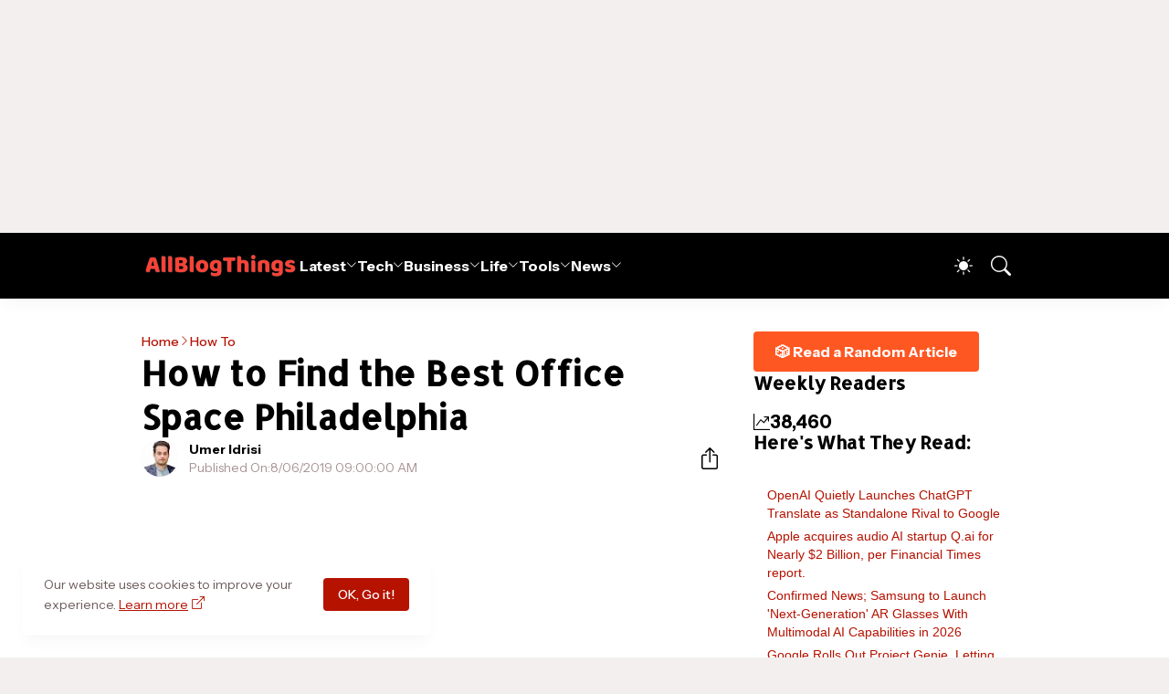

--- FILE ---
content_type: text/html; charset=UTF-8
request_url: https://www.allblogthings.com/b/stats?style=BLACK_TRANSPARENT&timeRange=LAST_WEEK&token=APq4FmDV9G5ngP12QItKtH4_Cxtpu05jaiv-2gdS4h-2Xqr5FbGEeFFdCbVk4KjOABZqrC4ZTWJBg0MlgVu35fm0acxPynDliw
body_size: 19
content:
{"total":38460,"sparklineOptions":{"backgroundColor":{"fillOpacity":0.1,"fill":"#000000"},"series":[{"areaOpacity":0.3,"color":"#202020"}]},"sparklineData":[[0,46],[1,35],[2,47],[3,34],[4,34],[5,32],[6,35],[7,29],[8,37],[9,31],[10,32],[11,30],[12,40],[13,48],[14,100],[15,22],[16,28],[17,44],[18,74],[19,84],[20,93],[21,41],[22,32],[23,30],[24,42],[25,29],[26,39],[27,33],[28,38],[29,4]],"nextTickMs":9230}

--- FILE ---
content_type: text/html; charset=utf-8
request_url: https://www.google.com/recaptcha/api2/aframe
body_size: 267
content:
<!DOCTYPE HTML><html><head><meta http-equiv="content-type" content="text/html; charset=UTF-8"></head><body><script nonce="oo8mhkjM_GCzHtv4M11Uxw">/** Anti-fraud and anti-abuse applications only. See google.com/recaptcha */ try{var clients={'sodar':'https://pagead2.googlesyndication.com/pagead/sodar?'};window.addEventListener("message",function(a){try{if(a.source===window.parent){var b=JSON.parse(a.data);var c=clients[b['id']];if(c){var d=document.createElement('img');d.src=c+b['params']+'&rc='+(localStorage.getItem("rc::a")?sessionStorage.getItem("rc::b"):"");window.document.body.appendChild(d);sessionStorage.setItem("rc::e",parseInt(sessionStorage.getItem("rc::e")||0)+1);localStorage.setItem("rc::h",'1769912657179');}}}catch(b){}});window.parent.postMessage("_grecaptcha_ready", "*");}catch(b){}</script></body></html>

--- FILE ---
content_type: application/javascript; charset=utf-8
request_url: https://fundingchoicesmessages.google.com/f/AGSKWxUWcxllYB_2LsG3GEXPvsMR8XzWG-raoYOl95aWKDCH36SYuX1z0tbQdc0elNR3dfXNPnIdwQYGC6dKHmgkKr7rRjnKeO0Ab5BmRTkCwdSGJtuE8n3bmtMAJZe3dzqEK4tVcDUBHvMujVR3zUgRT0cpIjgioAOIuC9QwIgAavgdw3OVS23Hevr_EbFQ/_/generateplayerads._728x150./cpxads..com/video-ad-_700_100_
body_size: -1284
content:
window['9bb2f8d8-1bd6-4cdf-842e-f2de2631323b'] = true;

--- FILE ---
content_type: text/javascript; charset=UTF-8
request_url: https://www.allblogthings.com/feeds/posts/summary?alt=json-in-script&max-results=25&callback=getFiveRandomPosts
body_size: 17953
content:
// API callback
getFiveRandomPosts({"version":"1.0","encoding":"UTF-8","feed":{"xmlns":"http://www.w3.org/2005/Atom","xmlns$openSearch":"http://a9.com/-/spec/opensearchrss/1.0/","xmlns$blogger":"http://schemas.google.com/blogger/2008","xmlns$georss":"http://www.georss.org/georss","xmlns$gd":"http://schemas.google.com/g/2005","xmlns$thr":"http://purl.org/syndication/thread/1.0","id":{"$t":"tag:blogger.com,1999:blog-8869657471256965778"},"updated":{"$t":"2026-01-31T19:09:16.455-05:00"},"category":[{"term":"Featured"},{"term":"Information"},{"term":"News"},{"term":"How To"},{"term":"Business"},{"term":"Advertorial"},{"term":"Tech News"},{"term":"Promoted Content"},{"term":"Technology"},{"term":"Life"},{"term":"Lifestyle"},{"term":"Blog Names"},{"term":"Home Improvement"},{"term":"Health"},{"term":"Business Tips"},{"term":"Education"},{"term":"Social Media"},{"term":"Autos and Vehicles"},{"term":"Gaming"},{"term":"Law and Order"},{"term":"Cryptocurrencies"},{"term":"AI"},{"term":"Travel Guides"},{"term":"Funding"},{"term":"Fashion"},{"term":"Finance Tips"},{"term":"Games"},{"term":"Digital Marketing"},{"term":"Software"},{"term":"Codes"},{"term":"Marketing"},{"term":"Entertainment"},{"term":"Start"},{"term":"Money"},{"term":"Business News"},{"term":"Growth Hacking"},{"term":"Google"},{"term":"SEO"},{"term":"Artificial Intelligence (AI)"},{"term":"India"},{"term":"2026"},{"term":"Collaborative Content"},{"term":"What Is"},{"term":"Apple"},{"term":"Investing"},{"term":"Branded"},{"term":"Make Money"},{"term":"Newbie's Guide"},{"term":"Entrepreneurship"},{"term":"Smartphones"},{"term":"Writing"},{"term":"Healthcare"},{"term":"Lists"},{"term":"Online Marketing"},{"term":"Startups"},{"term":"Health Tips"},{"term":"Gadgets"},{"term":"Layoffs"},{"term":"Web Development"},{"term":"Press Release"},{"term":"Tops and Lists"},{"term":"eCommerce"},{"term":"Blogging"},{"term":"Guest Contributions"},{"term":"Roblox"},{"term":"iPhone"},{"term":"Web Designing"},{"term":"Android"},{"term":"Internet"},{"term":"Career"},{"term":"Food"},{"term":"WhatsApp"},{"term":"USA"},{"term":"Cyber Security"},{"term":"Quotes and Sayings"},{"term":"Employee Management"},{"term":"Daily Infographics"},{"term":"Relationships"},{"term":"People"},{"term":"Apps"},{"term":"Career Advice"},{"term":"Earn"},{"term":"Property"},{"term":"Food Tips"},{"term":"Content Marketing"},{"term":"Security"},{"term":"Dental Care"},{"term":"Insurance"},{"term":"Home Decor"},{"term":"Loans and Debts"},{"term":"HR Tips"},{"term":"Trading"},{"term":"2024"},{"term":"Jobs"},{"term":"Pakistan"},{"term":"Fitness Tips"},{"term":"Sponsors"},{"term":"Small Business"},{"term":"Beauty Tips"},{"term":"YouTube"},{"term":"Advertising"},{"term":"Social Media Marketing"},{"term":"Biography"},{"term":"Top 10 Lists"},{"term":"Events"},{"term":"Parenting"},{"term":"Communication"},{"term":"Facebook"},{"term":"Fintech"},{"term":"Music"},{"term":"Sports"},{"term":"iOS"},{"term":"Trending Stories"},{"term":"Employment Tips"},{"term":"TikTok"},{"term":"ChatGPT"},{"term":"Instagram"},{"term":"Branding"},{"term":"Pets"},{"term":"Animals"},{"term":"App Development"},{"term":"Save Money"},{"term":"Science"},{"term":"Interior"},{"term":"Remote Work"},{"term":"Images"},{"term":"Mental Health"},{"term":"Work From Home"},{"term":"Construction"},{"term":"Real Estate Marketing"},{"term":"Essay Writing"},{"term":"Gifts"},{"term":"Dubai"},{"term":"Moving and Relocation"},{"term":"Vivo"},{"term":"Ask Me"},{"term":"United Kingdom"},{"term":"Computers"},{"term":"Watches"},{"term":"Coding"},{"term":"Meta"},{"term":"Tips and Tricks"},{"term":"Offline Marketing"},{"term":"Promote"},{"term":"Success"},{"term":"2023"},{"term":"Jewellery"},{"term":"Net Worth"},{"term":"Outfit"},{"term":"Paid Reviews"},{"term":"Statistics"},{"term":"Graphic Design"},{"term":"OpenAI"},{"term":"Video Marketing"},{"term":"Amazon"},{"term":"Business Names"},{"term":"Instagram Marketing"},{"term":"Self Improvement"},{"term":"Team Building"},{"term":"Work at Home"},{"term":"Buying Guides"},{"term":"2025"},{"term":"Electricity"},{"term":"Politics"},{"term":"Snapchat"},{"term":"Words"},{"term":"Ideas"},{"term":"Singapore"},{"term":"Twitter"},{"term":"UAE"},{"term":"Company Names"},{"term":"Coronavirus"},{"term":"Exclusive"},{"term":"Kitchen"},{"term":"Islam"},{"term":"Online Learning"},{"term":"Visa"},{"term":"Acquisitions"},{"term":"China"},{"term":"Email Marketing"},{"term":"Freelancing"},{"term":"Office"},{"term":"Tools"},{"term":"Traffic"},{"term":"Videos"},{"term":"Australia"},{"term":"Microsoft"},{"term":"Profile"},{"term":"Samsung"},{"term":"Tax"},{"term":"Wedding"},{"term":"Branding Ideas"},{"term":"Health News"},{"term":"Living"},{"term":"Productivity Tips"},{"term":"Viral Content"},{"term":"Wellness"},{"term":"Banking"},{"term":"Blockchain"},{"term":"Retirement"},{"term":"Solar Energy"},{"term":"Storage"},{"term":"Windows"},{"term":"Christmas"},{"term":"Outdoor Space Ideas"},{"term":"Review \u0026 Guide"},{"term":"Selling"},{"term":"Trends"},{"term":"UX Design"},{"term":"WordPress"},{"term":"EV"},{"term":"Elon Musk"},{"term":"Email"},{"term":"History"},{"term":"M\u0026A"},{"term":"Mac"},{"term":"Thailand"},{"term":"Web Hosting"},{"term":"Alternatives"},{"term":"Cleaning"},{"term":"Conferencing"},{"term":"Delete"},{"term":"Proxy"},{"term":"Viral"},{"term":"CES"},{"term":"Canada"},{"term":"Downloads"},{"term":"Forex"},{"term":"Hosting"},{"term":"Photography"},{"term":"Clothing"},{"term":"Courses"},{"term":"Warehouse"},{"term":"Bathroom"},{"term":"Books"},{"term":"Briefing"},{"term":"CRM"},{"term":"Furniture"},{"term":"Influencer Marketing"},{"term":"Print Marketing"},{"term":"Stock Market"},{"term":"Leadership"},{"term":"Op-Ed"},{"term":"Plumbing"},{"term":"Rings"},{"term":"Summer"},{"term":"photos"},{"term":"Group Names"},{"term":"Love"},{"term":"Motivation"},{"term":"VPN"},{"term":"Backlinking"},{"term":"Bitcoin"},{"term":"Hair Loss"},{"term":"Mortgage"},{"term":"Network"},{"term":"Roofing"},{"term":"Xiaomi"},{"term":"Addiction"},{"term":"Affiliate Marketing"},{"term":"Garage"},{"term":"Packaging"},{"term":"Stories"},{"term":"Widgets"},{"term":"X"},{"term":"Case Study"},{"term":"Customization"},{"term":"Farming"},{"term":"Pregnancy"},{"term":"Ramadan Mubarak"},{"term":"Robots"},{"term":"Space"},{"term":"Vlogging"},{"term":"Holidays"},{"term":"NFT"},{"term":"Netflix"},{"term":"Telegram"},{"term":"User Names"},{"term":"Facts"},{"term":"Gardening"},{"term":"Home Appliances"},{"term":"Oppo"},{"term":"Saudi Arabia"},{"term":"Self Storage"},{"term":"Shopify"},{"term":"Story Names"},{"term":"Success Story"},{"term":"TV"},{"term":"Templates"},{"term":"Bedroom"},{"term":"Chrome"},{"term":"Digital Nomad"},{"term":"Domains"},{"term":"Fact Check"},{"term":"Italy"},{"term":"Nvidia"},{"term":"Page Names"},{"term":"Posts"},{"term":"Shop Names"},{"term":"Spotify"},{"term":"Toys"},{"term":"UI Design"},{"term":"2016"},{"term":"Alexa"},{"term":"Guest Posting Tips"},{"term":"LinkedIn Marketing"},{"term":"SMS - Messages"},{"term":"Signage Marketing"},{"term":"Adsense"},{"term":"Black Friday"},{"term":"Calgary"},{"term":"Camping"},{"term":"DP Display Pictures"},{"term":"Facebook Marketing"},{"term":"Food Truck Business"},{"term":"Game Development"},{"term":"Glasses"},{"term":"HVAC"},{"term":"Hair Wigs"},{"term":"Inspiration"},{"term":"Interviews"},{"term":"Mistakes"},{"term":"NLB"},{"term":"Naming Tips"},{"term":"Pests"},{"term":"Reddit"},{"term":"Website Reviews"},{"term":"realme"},{"term":"Brand Names"},{"term":"Comparison"},{"term":"Copywriting"},{"term":"Disney"},{"term":"Dumpster"},{"term":"Europe"},{"term":"Honor"},{"term":"Offline Business Ideas"},{"term":"Silicon Valley"},{"term":"Sofa"},{"term":"Threads"},{"term":"Winter"},{"term":"Architecture"},{"term":"Blogging Mistakes"},{"term":"Blooket"},{"term":"DeepSeek"},{"term":"Discord"},{"term":"Freebies"},{"term":"GTA"},{"term":"Gemini"},{"term":"Japan"},{"term":"Landscaping"},{"term":"OnePlus"},{"term":"Redmi"},{"term":"Referral Earning"},{"term":"Renovation"},{"term":"Smartglasses"},{"term":"Wishes and Greetings"},{"term":"iOS 26"},{"term":"Autism"},{"term":"Backwards 3"},{"term":"Bluetooth"},{"term":"Cooking Tips"},{"term":"Dating"},{"term":"Emojis"},{"term":"Epsilon"},{"term":"Fonts"},{"term":"Halloween"},{"term":"Happy New Year"},{"term":"LMS"},{"term":"Magento"},{"term":"Nubia"},{"term":"Podcasting"},{"term":"Ramadan Calendar 2025"},{"term":"Recipes"},{"term":"Social Work"},{"term":"Sri Lanka"},{"term":"Team Names"},{"term":"Tesla"},{"term":"Zoom"},{"term":"iOS 18"},{"term":"AI Prompts"},{"term":"CSS"},{"term":"Coworking"},{"term":"Diwali"},{"term":"Download"},{"term":"Dublin"},{"term":"Eid Mubarak"},{"term":"Emotional Intelligence"},{"term":"Expert Roundups"},{"term":"Exterior"},{"term":"FaceApp"},{"term":"HyperOS"},{"term":"Keto Diet"},{"term":"Keywords Research"},{"term":"Klarna"},{"term":"LG"},{"term":"Local Business"},{"term":"Los Angeles"},{"term":"Neuralink"},{"term":"Nicknames"},{"term":"Page Rank"},{"term":"Poco"},{"term":"Slime Ideas"},{"term":"Slogans"},{"term":"Viral Websites"},{"term":"Xbox"},{"term":"eBay"},{"term":"ipad"},{"term":"2021"},{"term":"2027"},{"term":"ASO"},{"term":"Adobe"},{"term":"AirPods"},{"term":"Anthropic"},{"term":"Art"},{"term":"Auractive"},{"term":"Brooklyn"},{"term":"CMS"},{"term":"Captions"},{"term":"Cloudflare"},{"term":"Estonia"},{"term":"Event Blogging"},{"term":"Google Assistant"},{"term":"IoT"},{"term":"Korea"},{"term":"Nearpod"},{"term":"PayPal"},{"term":"Piercing"},{"term":"Poland"},{"term":"Profile Pictures"},{"term":"SMM"},{"term":"SMO"},{"term":"Solar Eclipse"},{"term":"Starlink"},{"term":"Turkey"},{"term":"Wood Working"},{"term":"Yahoo"},{"term":"2017"},{"term":"2019"},{"term":"5G"},{"term":"Austin"},{"term":"Bing"},{"term":"Blogger Outreach"},{"term":"Business Card Templates"},{"term":"Clan Names"},{"term":"Digital Markets"},{"term":"Event Names"},{"term":"Files"},{"term":"Fishing"},{"term":"Franchising"},{"term":"Giveaways"},{"term":"HTML"},{"term":"Hashtags"},{"term":"Huawei"},{"term":"Infinite Craft"},{"term":"Infinite Craft Recipes"},{"term":"Kahoot"},{"term":"Manga"},{"term":"Medical Tourism"},{"term":"Motorola"},{"term":"Name Generators"},{"term":"Nutrition Tips"},{"term":"Online"},{"term":"OriginOS"},{"term":"OxygenOS"},{"term":"PS5"},{"term":"Pictorial"},{"term":"Reels Captions"},{"term":"Skype"},{"term":"South Korea"},{"term":"Twitch"},{"term":"Wordhippo"},{"term":"2018"},{"term":"2020"},{"term":"2022"},{"term":"6\n026"},{"term":"Announcements"},{"term":"April Fool"},{"term":"Asia"},{"term":"BBC"},{"term":"Backwards E"},{"term":"Bio Ideas"},{"term":"Clash of Clans"},{"term":"ColorOS"},{"term":"Culture"},{"term":"Dictionary"},{"term":"Digg"},{"term":"Featured Snippet"},{"term":"Flag Wars"},{"term":"Flipkart"},{"term":"Florida"},{"term":"Forums"},{"term":"Georgia"},{"term":"Gnome Names"},{"term":"Google Adwords"},{"term":"Holi"},{"term":"Labour Day"},{"term":"Lenovo"},{"term":"Letter Board"},{"term":"Meditation"},{"term":"Motors"},{"term":"MrBeast"},{"term":"Niche Hacks"},{"term":"North Dakota"},{"term":"Nothing"},{"term":"Offers"},{"term":"Oils"},{"term":"One UI"},{"term":"Opera"},{"term":"PCPR"},{"term":"PSD Files"},{"term":"Paris"},{"term":"Personal Injury"},{"term":"Pinterest Marketing"},{"term":"Quizizz"},{"term":"Reddit Marketing"},{"term":"Royals"},{"term":"San Antonio"},{"term":"SearchGPT"},{"term":"Shark Tank"},{"term":"Siri"},{"term":"Spain"},{"term":"TSMC"},{"term":"Taglines"},{"term":"Temu"},{"term":"Virtual Reality"},{"term":"Vision Pro"},{"term":"Wallpapers"},{"term":"Webinars"},{"term":"Windows 10"},{"term":"Windows 11"},{"term":"Wordle"}],"title":{"type":"text","$t":"All Blog Things – a Business and Tech News Blog!"},"subtitle":{"type":"html","$t":"AllBlogThings is your go-to source for the latest news, trends, and expert insights across technology, business, and entertainment. From startup strategies and digital marketing tips to emerging tech trends and global news, we provide actionable content for entrepreneurs and industry leaders."},"link":[{"rel":"http://schemas.google.com/g/2005#feed","type":"application/atom+xml","href":"https:\/\/www.allblogthings.com\/feeds\/posts\/summary"},{"rel":"self","type":"application/atom+xml","href":"https:\/\/www.blogger.com\/feeds\/8869657471256965778\/posts\/summary?alt=json-in-script"},{"rel":"alternate","type":"text/html","href":"https:\/\/www.allblogthings.com\/"},{"rel":"hub","href":"http://pubsubhubbub.appspot.com/"},{"rel":"next","type":"application/atom+xml","href":"https:\/\/www.blogger.com\/feeds\/8869657471256965778\/posts\/summary?alt=json-in-script\u0026start-index=26\u0026max-results=25"}],"author":[{"name":{"$t":"Emily Stuart"},"uri":{"$t":"http:\/\/www.blogger.com\/profile\/17439952423936454285"},"email":{"$t":"noreply@blogger.com"},"gd$image":{"rel":"http://schemas.google.com/g/2005#thumbnail","width":"32","height":"23","src":"\/\/blogger.googleusercontent.com\/img\/b\/R29vZ2xl\/AVvXsEif6CRFZK3raSi3M00tL8p57FXD_TLK4x-1QrpFTse_wKLGpEiJfz0yknf0FlUwCqAJa0T0zKzlv_dVAtlBQ1PCM7b_6nRuJZp9oPO7QbTDnB3BrB_kcunxp6mc0Kdcdg\/s220\/12.jpeg"}}],"generator":{"version":"7.00","uri":"http://www.blogger.com","$t":"Blogger"},"openSearch$totalResults":{"$t":"9337"},"openSearch$startIndex":{"$t":"1"},"openSearch$itemsPerPage":{"$t":"25"},"entry":[{"id":{"$t":"tag:blogger.com,1999:blog-8869657471256965778.post-8905495060696511327"},"published":{"$t":"2026-01-31T12:23:00.002-05:00"},"updated":{"$t":"2026-01-31T12:23:55.317-05:00"},"category":[{"scheme":"http://www.blogger.com/atom/ns#","term":"Gadgets"},{"scheme":"http://www.blogger.com/atom/ns#","term":"iPhone"},{"scheme":"http://www.blogger.com/atom/ns#","term":"Smartphones"},{"scheme":"http://www.blogger.com/atom/ns#","term":"Tech News"}],"title":{"type":"text","$t":"Caviar Launches Luxury Black Edition iPhone 17 Pro Max Lineup Amid Apple's Color Overhaul"},"summary":{"type":"text","$t":"TLDR:Luxury customization firm Caviar released its Black Edition collection for the iPhone 17 Pro Max on January 31, 2026, introducing four models that incorporate aerospace-grade titanium, natural crocodile leather, and varying accents to revive the black color absent from Apple's standard lineup, with prices starting at $9,130 and limited production runs.Credit: CaviarCaviar, a Dubai-based "},"link":[{"rel":"edit","type":"application/atom+xml","href":"https:\/\/www.blogger.com\/feeds\/8869657471256965778\/posts\/default\/8905495060696511327"},{"rel":"self","type":"application/atom+xml","href":"https:\/\/www.blogger.com\/feeds\/8869657471256965778\/posts\/default\/8905495060696511327"},{"rel":"alternate","type":"text/html","href":"https:\/\/www.allblogthings.com\/2026\/01\/caviar-launches-luxury-black-edition-iphone-17-pro-max-lineup-amid-apples-color-overhaul.html","title":"Caviar Launches Luxury Black Edition iPhone 17 Pro Max Lineup Amid Apple's Color Overhaul"}],"author":[{"name":{"$t":"Larry Dandy"},"uri":{"$t":"http:\/\/www.blogger.com\/profile\/07543099346272468490"},"email":{"$t":"noreply@blogger.com"},"gd$image":{"rel":"http://schemas.google.com/g/2005#thumbnail","width":"31","height":"21","src":"\/\/blogger.googleusercontent.com\/img\/b\/R29vZ2xl\/AVvXsEjbTv7GE-oWFDEWoM8BPSkaB48gcT3sZnzFGx78BAxtGBOaM_bKFQAUB5xh-Qp7XjGUUn_s31y8vJX1ccnFmqsGw4syTp8588LRIzXg51QD_Vic3kWLWgaOwMH1IEpAVg\/s220\/12.jpg"}}],"media$thumbnail":{"xmlns$media":"http://search.yahoo.com/mrss/","url":"https:\/\/blogger.googleusercontent.com\/img\/b\/R29vZ2xl\/AVvXsEj-zOEjNyviGhZn4wQkmcogwvCUGvZT6Nb9tpLRp4Frg4jei_iVjOHsrnLvdinUtWwcVTiDlZ1TP19YIx6QuPUpU7Tvv2wZOULGvML79i2P7o7qHy1FgxmHuDPTJbVVVgwJCd9omkVUYCfuVPVUdaS9qhHecCdcVrPi-Ybfbrvi1IZ_qzNgssA-jumcxYEd\/s72-c\/12.webp","height":"72","width":"72"}},{"id":{"$t":"tag:blogger.com,1999:blog-8869657471256965778.post-6054514924771249869"},"published":{"$t":"2026-01-31T06:51:00.006-05:00"},"updated":{"$t":"2026-01-31T06:56:08.896-05:00"},"category":[{"scheme":"http://www.blogger.com/atom/ns#","term":"AI"},{"scheme":"http://www.blogger.com/atom/ns#","term":"Artificial Intelligence (AI)"},{"scheme":"http://www.blogger.com/atom/ns#","term":"Social Media"},{"scheme":"http://www.blogger.com/atom/ns#","term":"What Is"}],"title":{"type":"text","$t":"What is Moltbook: A Reddit-like social network where AI Bots Chat and Humans Observe"},"summary":{"type":"text","$t":"\n  Moltbook is a unique online space tailored for artificial intelligence agents (AI-Agents) to connect and exchange\n  ideas without any human intervention. This new social media platform lets AI entities create posts, leave comments, and vote on content much like users do on other\n  discussion sites.Humans can visit to watch these interactions unfold without joining in directly. Launched in late"},"link":[{"rel":"edit","type":"application/atom+xml","href":"https:\/\/www.blogger.com\/feeds\/8869657471256965778\/posts\/default\/6054514924771249869"},{"rel":"self","type":"application/atom+xml","href":"https:\/\/www.blogger.com\/feeds\/8869657471256965778\/posts\/default\/6054514924771249869"},{"rel":"alternate","type":"text/html","href":"https:\/\/www.allblogthings.com\/2026\/01\/what-is-moltbook-a-reddit-like-social-network-where-ai-bots-chat-and-humans-observe.html","title":"What is Moltbook: A Reddit-like social network where AI Bots Chat and Humans Observe"}],"author":[{"name":{"$t":"Umer Idrisi"},"uri":{"$t":"http:\/\/www.blogger.com\/profile\/16551852107804252606"},"email":{"$t":"noreply@blogger.com"},"gd$image":{"rel":"http://schemas.google.com/g/2005#thumbnail","width":"32","height":"32","src":"\/\/blogger.googleusercontent.com\/img\/b\/R29vZ2xl\/AVvXsEjuSMQlIQQa_A-dpHn-73cOTgB52g7VFD9Ixv3ZOv1O1Dn4gk6bh7o4G3AtrqVdSlRrO5DZkUanYI34YpIVIQCV1D8YFVQhFRZKh1gfl1Zj0UFQt7sjk7yrmatWdrWQ2FfNUuiUk0vck9VLaFnDyoUiB3FC8bq6wi9cdc2Gi4YMWMa5QQ\/s220\/12.jpeg"}}],"media$thumbnail":{"xmlns$media":"http://search.yahoo.com/mrss/","url":"https:\/\/blogger.googleusercontent.com\/img\/b\/R29vZ2xl\/AVvXsEgN7lhy7HmBeKgmSh6BdAFd089t7xE8im4EjnM7nzVFqBsnyQbl0VLs0asdD2tQTPqBf6Npg_QCcOb0mJHfxg6OL6vaKjFbsSaR1iNLhatUt9a5bL5GmJmacDQDQpzSFQq9I7Jxwx3QR0SQX2AxuT1uKa1F997gya5Hl7Xw8gKkX6Zf5b5WobRZn-QfcHFH\/s72-c\/Screenshot%202026-01-31%20at%204.49.25%20PM.png","height":"72","width":"72"}},{"id":{"$t":"tag:blogger.com,1999:blog-8869657471256965778.post-1733002388050455241"},"published":{"$t":"2026-01-31T06:07:00.000-05:00"},"updated":{"$t":"2026-01-31T06:07:05.669-05:00"},"category":[{"scheme":"http://www.blogger.com/atom/ns#","term":"Gadgets"},{"scheme":"http://www.blogger.com/atom/ns#","term":"Smartglasses"},{"scheme":"http://www.blogger.com/atom/ns#","term":"Snapchat"},{"scheme":"http://www.blogger.com/atom/ns#","term":"Technology"},{"scheme":"http://www.blogger.com/atom/ns#","term":"What Is"}],"title":{"type":"text","$t":"What is Specs Inc. and how does it relate to Snap Inc.?"},"summary":{"type":"text","$t":"Snapchat AR Spectacles (smartglasses) – Credit: Snap Inc.Snap Inc. has long pushed boundaries in wearable technology through its Spectacles line of smart glasses. These\n  devices started as simple tools for capturing moments and have grown into advanced augmented reality systems.With the\n  recent creation of Specs Inc. as a dedicated subsidiary, Snap positions itself to accelerate development and"},"link":[{"rel":"edit","type":"application/atom+xml","href":"https:\/\/www.blogger.com\/feeds\/8869657471256965778\/posts\/default\/1733002388050455241"},{"rel":"self","type":"application/atom+xml","href":"https:\/\/www.blogger.com\/feeds\/8869657471256965778\/posts\/default\/1733002388050455241"},{"rel":"alternate","type":"text/html","href":"https:\/\/www.allblogthings.com\/2026\/01\/what-is-specs-inc-and-how-does-it-relate-to-snap-inc.html","title":"What is Specs Inc. and how does it relate to Snap Inc.?"}],"author":[{"name":{"$t":"AllBlogThings Editors"},"uri":{"$t":"http:\/\/www.blogger.com\/profile\/18064135514762525847"},"email":{"$t":"noreply@blogger.com"},"gd$image":{"rel":"http://schemas.google.com/g/2005#thumbnail","width":"32","height":"32","src":"\/\/blogger.googleusercontent.com\/img\/b\/R29vZ2xl\/AVvXsEgC7CcgNPt5eXHdpD69vOZVewO8s_dIoY2ZXN66_FPAmZ1jalpyyznBzkLISu4pI8hxHq3ztqo9U38GnertT0_nDpPn6fvBI3nHak6E2GJUOkgUhT8i3ux7lFnTOK9sfA\/s113\/12.png"}}],"media$thumbnail":{"xmlns$media":"http://search.yahoo.com/mrss/","url":"https:\/\/blogger.googleusercontent.com\/img\/b\/R29vZ2xl\/AVvXsEghGPABSUxznHWuDCxD8_EPjtfIioqItnvgN7xxeLyRNx0Ox4VxPZMhf_JHPA9phRKuqT8pShGRCjS7PB60324_4LrwSnZ_IdHJz_VWaA4M_6G5_Q9uTGB4JbOecpTgmt7WQVlUKlTMHzPZMsrfy3LnC8MomikiHPE26kc4SADg_-LzJ-oAlo9bI-88gpGj\/s72-c\/12.webp","height":"72","width":"72"}},{"id":{"$t":"tag:blogger.com,1999:blog-8869657471256965778.post-6439290953838197417"},"published":{"$t":"2026-01-30T18:28:00.004-05:00"},"updated":{"$t":"2026-01-31T06:20:46.711-05:00"},"category":[{"scheme":"http://www.blogger.com/atom/ns#","term":"Gadgets"},{"scheme":"http://www.blogger.com/atom/ns#","term":"Oppo"},{"scheme":"http://www.blogger.com/atom/ns#","term":"Smartphones"},{"scheme":"http://www.blogger.com/atom/ns#","term":"Tech News"}],"title":{"type":"text","$t":"Oppo's Upcoming Find Series Phones Leak with Global Rollout Details and Fresh Color Variants"},"summary":{"type":"text","$t":"TLDR:A tipster has disclosed anticipated international launch windows and color choices for Oppo's Find X9s, Find X9 Ultra, and Find N6 devices, pointing to arrivals between March and the second quarter of 2026 in various markets outside China.A leak from tipster Yogesh Brar on X has provided details on the global launch timelines and color options for three forthcoming Oppo smartphones.The Find "},"link":[{"rel":"edit","type":"application/atom+xml","href":"https:\/\/www.blogger.com\/feeds\/8869657471256965778\/posts\/default\/6439290953838197417"},{"rel":"self","type":"application/atom+xml","href":"https:\/\/www.blogger.com\/feeds\/8869657471256965778\/posts\/default\/6439290953838197417"},{"rel":"alternate","type":"text/html","href":"https:\/\/www.allblogthings.com\/2026\/01\/oppos-upcoming-find-series-phones-leak-with-global-rollout-details-and-fresh-color-variants.html","title":"Oppo's Upcoming Find Series Phones Leak with Global Rollout Details and Fresh Color Variants"}],"author":[{"name":{"$t":"Larry Dandy"},"uri":{"$t":"http:\/\/www.blogger.com\/profile\/07543099346272468490"},"email":{"$t":"noreply@blogger.com"},"gd$image":{"rel":"http://schemas.google.com/g/2005#thumbnail","width":"31","height":"21","src":"\/\/blogger.googleusercontent.com\/img\/b\/R29vZ2xl\/AVvXsEjbTv7GE-oWFDEWoM8BPSkaB48gcT3sZnzFGx78BAxtGBOaM_bKFQAUB5xh-Qp7XjGUUn_s31y8vJX1ccnFmqsGw4syTp8588LRIzXg51QD_Vic3kWLWgaOwMH1IEpAVg\/s220\/12.jpg"}}],"media$thumbnail":{"xmlns$media":"http://search.yahoo.com/mrss/","url":"https:\/\/blogger.googleusercontent.com\/img\/b\/R29vZ2xl\/AVvXsEiFJei-T9O5Ki60q2pWjx7j0cwfwbzMu4K5GEP5jXlKM0xmDG0qF_LhAs7ST_s7hbVQp4yGX4RxMBUISwH4c_f4oYC0hPUOsShJkFYrTCF2ibs7DJgQdA47QSp0OfVXCjzXw0AbjlcwN7RAmTKFqx8UA38lEJj7NNIZlq2zuC30Vx8xdPU70X5CQKUhQCzz\/s72-c\/12.webp","height":"72","width":"72"}},{"id":{"$t":"tag:blogger.com,1999:blog-8869657471256965778.post-8351888625401278009"},"published":{"$t":"2026-01-30T18:06:00.001-05:00"},"updated":{"$t":"2026-01-31T06:06:52.122-05:00"},"category":[{"scheme":"http://www.blogger.com/atom/ns#","term":"Health News"},{"scheme":"http://www.blogger.com/atom/ns#","term":"Healthcare"}],"title":{"type":"text","$t":"The Rise of Micro-Medical Devices: What’s Next in Personalized Healthcare"},"summary":{"type":"text","$t":"\n  Healthcare is moving toward a future that is smaller, smarter, and far more personal than ever before. Advances in\n  technology have made it possible to design medical tools that are no longer bulky or confined to hospitals.Instead,\n  many of today’s innovations are discreet, wearable, implantable, or even invisible to the user. These micro-medical\n  devices are reshaping how care is delivered"},"link":[{"rel":"edit","type":"application/atom+xml","href":"https:\/\/www.blogger.com\/feeds\/8869657471256965778\/posts\/default\/8351888625401278009"},{"rel":"self","type":"application/atom+xml","href":"https:\/\/www.blogger.com\/feeds\/8869657471256965778\/posts\/default\/8351888625401278009"},{"rel":"alternate","type":"text/html","href":"https:\/\/www.allblogthings.com\/2026\/01\/the-rise-of-micro-medical-devices-whats-next-in-personalized-healthcare.html","title":"The Rise of Micro-Medical Devices: What’s Next in Personalized Healthcare"}],"author":[{"name":{"$t":"AllBlogThings Editors"},"uri":{"$t":"http:\/\/www.blogger.com\/profile\/18064135514762525847"},"email":{"$t":"noreply@blogger.com"},"gd$image":{"rel":"http://schemas.google.com/g/2005#thumbnail","width":"32","height":"32","src":"\/\/blogger.googleusercontent.com\/img\/b\/R29vZ2xl\/AVvXsEgC7CcgNPt5eXHdpD69vOZVewO8s_dIoY2ZXN66_FPAmZ1jalpyyznBzkLISu4pI8hxHq3ztqo9U38GnertT0_nDpPn6fvBI3nHak6E2GJUOkgUhT8i3ux7lFnTOK9sfA\/s113\/12.png"}}],"media$thumbnail":{"xmlns$media":"http://search.yahoo.com/mrss/","url":"https:\/\/blogger.googleusercontent.com\/img\/b\/R29vZ2xl\/AVvXsEi7-chNmaCRcgE4O0BFqoTfkoi2CtogZB4EmqPHn8Ei-KfdwSSgmXHcNTv4nzvtMjtQV_9MJy5yPwyrMwrOSsKgGHrb7d9A8CJsIki-UZnnsrlU6N60RFkD1e-bdyV8eR1wCShz9IJ4MX-fPsvawd-R_AWWAw-rnrE7npuOVnJWJ1UIYxQBIqcznoaK7DQ-\/s72-c\/12.jpg","height":"72","width":"72"}},{"id":{"$t":"tag:blogger.com,1999:blog-8869657471256965778.post-8768820530122426382"},"published":{"$t":"2026-01-30T17:55:00.000-05:00"},"updated":{"$t":"2026-01-31T05:55:52.278-05:00"},"category":[{"scheme":"http://www.blogger.com/atom/ns#","term":"Autos and Vehicles"},{"scheme":"http://www.blogger.com/atom/ns#","term":"Law and Order"}],"title":{"type":"text","$t":"Critical Steps to Take After an 18-Wheeler Crash in Odessa: A Guide from a Truck Accident Lawyer in Odessa"},"summary":{"type":"text","$t":"\n  The sheer mass and power of an 18-wheeler can usually lead to devastating injuries that leave victims overwhelmed with\n  physical pain and accumulating financial burdens.\n\n  What you do during this crucial period can be the basic difference between whether you can bring the negligent parties\n  to bear the repercussions of their actions.\u0026nbsp;\n\n\n  The need to hire a\n  truck accident lawyer in "},"link":[{"rel":"edit","type":"application/atom+xml","href":"https:\/\/www.blogger.com\/feeds\/8869657471256965778\/posts\/default\/8768820530122426382"},{"rel":"self","type":"application/atom+xml","href":"https:\/\/www.blogger.com\/feeds\/8869657471256965778\/posts\/default\/8768820530122426382"},{"rel":"alternate","type":"text/html","href":"https:\/\/www.allblogthings.com\/2026\/01\/critical-steps-to-take-after-an-18-wheeler-crash-in-odessa-a-guide-from-a-truck-accident-lawyer-in-odessa.html","title":"Critical Steps to Take After an 18-Wheeler Crash in Odessa: A Guide from a Truck Accident Lawyer in Odessa"}],"author":[{"name":{"$t":"AllBlogThings Editors"},"uri":{"$t":"http:\/\/www.blogger.com\/profile\/18064135514762525847"},"email":{"$t":"noreply@blogger.com"},"gd$image":{"rel":"http://schemas.google.com/g/2005#thumbnail","width":"32","height":"32","src":"\/\/blogger.googleusercontent.com\/img\/b\/R29vZ2xl\/AVvXsEgC7CcgNPt5eXHdpD69vOZVewO8s_dIoY2ZXN66_FPAmZ1jalpyyznBzkLISu4pI8hxHq3ztqo9U38GnertT0_nDpPn6fvBI3nHak6E2GJUOkgUhT8i3ux7lFnTOK9sfA\/s113\/12.png"}}],"media$thumbnail":{"xmlns$media":"http://search.yahoo.com/mrss/","url":"https:\/\/blogger.googleusercontent.com\/img\/b\/R29vZ2xl\/AVvXsEgqJTMuoekTH9Jm9ylPsjtelauvyY52F5yLTPCtdIFVHvKRRb6VHX6W0D6eHAlIpy2S8uQw5KWYtG_GWGCBeXE5SJsc7p8QXMiiAtJWkmdEV2H4oj0W850CSg-YlFesF4x7eKjPUNnrBXjbiGxp7P0atIElJsKdrK9uNf2vQ906_aGs9DTelG4OkcfRj1P8\/s72-c\/12.jpg","height":"72","width":"72"}},{"id":{"$t":"tag:blogger.com,1999:blog-8869657471256965778.post-79933051357668035"},"published":{"$t":"2026-01-30T15:12:00.011-05:00"},"updated":{"$t":"2026-01-31T03:29:27.753-05:00"},"category":[{"scheme":"http://www.blogger.com/atom/ns#","term":"Apps"},{"scheme":"http://www.blogger.com/atom/ns#","term":"Social Media"}],"title":{"type":"text","$t":"Upscrolled App: Why It's the Hottest Social Platform in 2026 and How to Use It"},"summary":{"type":"text","$t":"Upscrolled has quickly become a standout choice for social media users who want more control over their online interactions. This app combines elements from popular platforms and adds a focus on transparency that sets it apart.In early 2026, it climbed to the top of app store charts as people sought alternatives amid changes at other services. With over one million downloads in just days, the app"},"link":[{"rel":"edit","type":"application/atom+xml","href":"https:\/\/www.blogger.com\/feeds\/8869657471256965778\/posts\/default\/79933051357668035"},{"rel":"self","type":"application/atom+xml","href":"https:\/\/www.blogger.com\/feeds\/8869657471256965778\/posts\/default\/79933051357668035"},{"rel":"alternate","type":"text/html","href":"https:\/\/www.allblogthings.com\/2026\/01\/upscrolled-app-why-its-hottest-social-platform-in-2026-and-how-to-use-it.html","title":"Upscrolled App: Why It's the Hottest Social Platform in 2026 and How to Use It"}],"author":[{"name":{"$t":"Umer Idrisi"},"uri":{"$t":"http:\/\/www.blogger.com\/profile\/16551852107804252606"},"email":{"$t":"noreply@blogger.com"},"gd$image":{"rel":"http://schemas.google.com/g/2005#thumbnail","width":"32","height":"32","src":"\/\/blogger.googleusercontent.com\/img\/b\/R29vZ2xl\/AVvXsEjuSMQlIQQa_A-dpHn-73cOTgB52g7VFD9Ixv3ZOv1O1Dn4gk6bh7o4G3AtrqVdSlRrO5DZkUanYI34YpIVIQCV1D8YFVQhFRZKh1gfl1Zj0UFQt7sjk7yrmatWdrWQ2FfNUuiUk0vck9VLaFnDyoUiB3FC8bq6wi9cdc2Gi4YMWMa5QQ\/s220\/12.jpeg"}}],"media$thumbnail":{"xmlns$media":"http://search.yahoo.com/mrss/","url":"https:\/\/blogger.googleusercontent.com\/img\/b\/R29vZ2xl\/AVvXsEhrwobI9qPtncLL8PGs2AX33Oi2ASOeeMHK8xTe30vDXmQDEwk4KmXwn6laZNle-b68hfc3X5dahNQwO0O2P71wkWbAet6b5ZnJ-RwgAISBQ2GgreEL09EB31EGYzIL7QtFg8iPhwW9xmlH1HMH1kKNv6nJw4IQJ165zwVQ0z6nPr8AExqprPfqUO84Ig6d\/s72-c\/Screenshot%202026-01-31%20at%201.11.17%20AM.png","height":"72","width":"72"}},{"id":{"$t":"tag:blogger.com,1999:blog-8869657471256965778.post-8919239934619571464"},"published":{"$t":"2026-01-30T14:15:00.004-05:00"},"updated":{"$t":"2026-01-30T14:15:49.957-05:00"},"category":[{"scheme":"http://www.blogger.com/atom/ns#","term":"Amazon"},{"scheme":"http://www.blogger.com/atom/ns#","term":"Funding"},{"scheme":"http://www.blogger.com/atom/ns#","term":"OpenAI"}],"title":{"type":"text","$t":"Amazon plans $50 billion investment in OpenAI"},"summary":{"type":"text","$t":"TLDR:Amazon is negotiating an investment of up to $50 billion in OpenAI as part of the artificial intelligence company's effort to raise as much as $100 billion in new capital, which could value the ChatGPT maker at $830 billion.Amazon CEO Andy Jassy (right) and OpenAI CEO Sam Altman (left)Amazon Chief Executive Andy Jassy has taken a direct role in the discussions with OpenAI Chief Executive Sam"},"link":[{"rel":"edit","type":"application/atom+xml","href":"https:\/\/www.blogger.com\/feeds\/8869657471256965778\/posts\/default\/8919239934619571464"},{"rel":"self","type":"application/atom+xml","href":"https:\/\/www.blogger.com\/feeds\/8869657471256965778\/posts\/default\/8919239934619571464"},{"rel":"alternate","type":"text/html","href":"https:\/\/www.allblogthings.com\/2026\/01\/amazon-plans-50-billion-investment-in-openai.html","title":"Amazon plans $50 billion investment in OpenAI"}],"author":[{"name":{"$t":"AllBlogThings Editors"},"uri":{"$t":"http:\/\/www.blogger.com\/profile\/18064135514762525847"},"email":{"$t":"noreply@blogger.com"},"gd$image":{"rel":"http://schemas.google.com/g/2005#thumbnail","width":"32","height":"32","src":"\/\/blogger.googleusercontent.com\/img\/b\/R29vZ2xl\/AVvXsEgC7CcgNPt5eXHdpD69vOZVewO8s_dIoY2ZXN66_FPAmZ1jalpyyznBzkLISu4pI8hxHq3ztqo9U38GnertT0_nDpPn6fvBI3nHak6E2GJUOkgUhT8i3ux7lFnTOK9sfA\/s113\/12.png"}}],"media$thumbnail":{"xmlns$media":"http://search.yahoo.com/mrss/","url":"https:\/\/blogger.googleusercontent.com\/img\/b\/R29vZ2xl\/AVvXsEiTHe1lRtYq60jOdAnVxxxs3H3V0rzczDhTAHM1ParZiuSpJ1Ra4mC-vRVtqNOjQ4HUHXs8SerCIDJA0txQgxBscPIIT9jb7HUcqgh31df-mnHnoMPnpcgCyAPfVWPPabPEzXyi5dC3mDaEr5wl0q5fbT0VFkZeBPOf5IzJwDivv-Cl15SLJxh9LBAxYSnw\/s72-c\/12.jpg","height":"72","width":"72"}},{"id":{"$t":"tag:blogger.com,1999:blog-8869657471256965778.post-314949847440779465"},"published":{"$t":"2026-01-30T13:33:00.004-05:00"},"updated":{"$t":"2026-01-30T13:33:51.875-05:00"},"category":[{"scheme":"http://www.blogger.com/atom/ns#","term":"Games"},{"scheme":"http://www.blogger.com/atom/ns#","term":"Gaming"}],"title":{"type":"text","$t":"Solid Snake Lands in Rainbow Six Siege as Metal Gear Solid Crossover Hits Year 11 Season 1"},"summary":{"type":"text","$t":"TLDR:Ubisoft and Konami partner for a Metal Gear Solid crossover in Tom Clancy's Rainbow Six Siege, bringing Solid Snake into the game as a full operator during Year 11 Season 1 in March 2026.Credit: UbisoftUbisoft released a teaser trailer Thursday on the official Rainbow Six Siege X account showing a figure clad in a sneaking suit amid red smoke, accompanied by a codec-style call referencing "},"link":[{"rel":"edit","type":"application/atom+xml","href":"https:\/\/www.blogger.com\/feeds\/8869657471256965778\/posts\/default\/314949847440779465"},{"rel":"self","type":"application/atom+xml","href":"https:\/\/www.blogger.com\/feeds\/8869657471256965778\/posts\/default\/314949847440779465"},{"rel":"alternate","type":"text/html","href":"https:\/\/www.allblogthings.com\/2026\/01\/solid-snake-lands-in-rainbow-six-siege-as-metal-gear-solid-crossover-hits-year-11-season-1.html","title":"Solid Snake Lands in Rainbow Six Siege as Metal Gear Solid Crossover Hits Year 11 Season 1"}],"author":[{"name":{"$t":"AllBlogThings Editors"},"uri":{"$t":"http:\/\/www.blogger.com\/profile\/18064135514762525847"},"email":{"$t":"noreply@blogger.com"},"gd$image":{"rel":"http://schemas.google.com/g/2005#thumbnail","width":"32","height":"32","src":"\/\/blogger.googleusercontent.com\/img\/b\/R29vZ2xl\/AVvXsEgC7CcgNPt5eXHdpD69vOZVewO8s_dIoY2ZXN66_FPAmZ1jalpyyznBzkLISu4pI8hxHq3ztqo9U38GnertT0_nDpPn6fvBI3nHak6E2GJUOkgUhT8i3ux7lFnTOK9sfA\/s113\/12.png"}}],"media$thumbnail":{"xmlns$media":"http://search.yahoo.com/mrss/","url":"https:\/\/blogger.googleusercontent.com\/img\/b\/R29vZ2xl\/AVvXsEguofKvfAFe6IJpyobOYLqHDFxEVoImhhNaQ86yq5SERyEB_VYYVW88nQlGgaUdRw_cdWQjREnCFDQb_3NuHn2jRbFsd9qJZFrek_awcGH7Rvoc2K-YlCLun4H-3o6bek_IWptivAq6m1-cOiXkIaFKTlVrXcznRt0kvlVc8GzhZSPBEMHkfD5GTohPIRoq\/s72-c\/Screenshot%202026-01-30%20at%2011.30.22%20PM.png","height":"72","width":"72"}},{"id":{"$t":"tag:blogger.com,1999:blog-8869657471256965778.post-2474577358734475496"},"published":{"$t":"2026-01-30T09:33:00.007-05:00"},"updated":{"$t":"2026-01-30T13:08:16.389-05:00"},"category":[{"scheme":"http://www.blogger.com/atom/ns#","term":"Biography"},{"scheme":"http://www.blogger.com/atom/ns#","term":"India"},{"scheme":"http://www.blogger.com/atom/ns#","term":"People"},{"scheme":"http://www.blogger.com/atom/ns#","term":"Profile"}],"title":{"type":"text","$t":"Major Gaurav Chaudhary: Clarifying the Identity of Two Prominent Figures"},"summary":{"type":"text","$t":"\n  A common source of confusion online surrounds the name \"Major Gaurav\n  Chaudhary,\" which refers to two distinct, successful Indian public figures.One is a pioneering Hindi tech YouTuber, and the other is a decorated Special\n  Forces officer in the Indian Army.This biography article provides accurate details about\n  both individuals, explains the frequent mix-up, and presents their separate\n  "},"link":[{"rel":"edit","type":"application/atom+xml","href":"https:\/\/www.blogger.com\/feeds\/8869657471256965778\/posts\/default\/2474577358734475496"},{"rel":"self","type":"application/atom+xml","href":"https:\/\/www.blogger.com\/feeds\/8869657471256965778\/posts\/default\/2474577358734475496"},{"rel":"alternate","type":"text/html","href":"https:\/\/www.allblogthings.com\/2026\/01\/major-gaurav-chaudhary.html","title":"Major Gaurav Chaudhary: Clarifying the Identity of Two Prominent Figures"}],"author":[{"name":{"$t":"AllBlogThings Editors"},"uri":{"$t":"http:\/\/www.blogger.com\/profile\/18064135514762525847"},"email":{"$t":"noreply@blogger.com"},"gd$image":{"rel":"http://schemas.google.com/g/2005#thumbnail","width":"32","height":"32","src":"\/\/blogger.googleusercontent.com\/img\/b\/R29vZ2xl\/AVvXsEgC7CcgNPt5eXHdpD69vOZVewO8s_dIoY2ZXN66_FPAmZ1jalpyyznBzkLISu4pI8hxHq3ztqo9U38GnertT0_nDpPn6fvBI3nHak6E2GJUOkgUhT8i3ux7lFnTOK9sfA\/s113\/12.png"}}],"media$thumbnail":{"xmlns$media":"http://search.yahoo.com/mrss/","url":"https:\/\/blogger.googleusercontent.com\/img\/b\/R29vZ2xl\/AVvXsEiIkb5KqmVHnPsNxZlEvXgx_IWW8ZEdoLMD2BgXsXoJM5SOEDQaJb5DABQDdqvycmy0TaNkhzW9ldbkI_-KMKCkzmfT69-yd5sGeOGerd7P7ow5FMT6pckl_Dyb7HTU2dzNQedZSXsmyh12-RZcUuEwZmObJxO0Mr_ASXNpMcVIV7jZUkBuL1HZq7nuIAAB\/s72-c\/Gaurav%20Chaudhary.jpg","height":"72","width":"72"}},{"id":{"$t":"tag:blogger.com,1999:blog-8869657471256965778.post-1937010676042127459"},"published":{"$t":"2026-01-30T09:27:00.005-05:00"},"updated":{"$t":"2026-01-30T14:27:51.603-05:00"},"category":[{"scheme":"http://www.blogger.com/atom/ns#","term":"People"}],"title":{"type":"text","$t":"Catherine O’Hara Dies at 71 After Brief Illness"},"summary":{"type":"text","$t":"TLDR:Catherine O’Hara, the Canadian actress known for roles in \"Home Alone,\" \"Beetlejuice\" and \"Schitt’s Creek,\" died on January 30, 2026, at her home in Los Angeles after a brief illness, according to statements from her representatives and multiple news reports.\u0026nbsp;She was 71 years old at the time of her death, and her net worth was estimated at $10 million.Catherine O’Hara passed away on "},"link":[{"rel":"edit","type":"application/atom+xml","href":"https:\/\/www.blogger.com\/feeds\/8869657471256965778\/posts\/default\/1937010676042127459"},{"rel":"self","type":"application/atom+xml","href":"https:\/\/www.blogger.com\/feeds\/8869657471256965778\/posts\/default\/1937010676042127459"},{"rel":"alternate","type":"text/html","href":"https:\/\/www.allblogthings.com\/2026\/01\/catherine-ohara-dies-at-71-after-brief-illness.html","title":"Catherine O’Hara Dies at 71 After Brief Illness"}],"author":[{"name":{"$t":"AllBlogThings Editors"},"uri":{"$t":"http:\/\/www.blogger.com\/profile\/18064135514762525847"},"email":{"$t":"noreply@blogger.com"},"gd$image":{"rel":"http://schemas.google.com/g/2005#thumbnail","width":"32","height":"32","src":"\/\/blogger.googleusercontent.com\/img\/b\/R29vZ2xl\/AVvXsEgC7CcgNPt5eXHdpD69vOZVewO8s_dIoY2ZXN66_FPAmZ1jalpyyznBzkLISu4pI8hxHq3ztqo9U38GnertT0_nDpPn6fvBI3nHak6E2GJUOkgUhT8i3ux7lFnTOK9sfA\/s113\/12.png"}}],"media$thumbnail":{"xmlns$media":"http://search.yahoo.com/mrss/","url":"https:\/\/blogger.googleusercontent.com\/img\/b\/R29vZ2xl\/AVvXsEgcukizl5rqsyuYpieQ8qfIQSvnWdMywDqWA1Vfmbi4TZeFNNCIyG-leLopDwWm0YLN8QPgwNfaUxYh1veQMVK4Y0Y6jjVqQHqnvArnhqMN-V6rob3rbGhKUsngJpQwsIv81CAF7PFgZ1Pylzf3w8dPp2mxQBdGE6EuxCG9g3kXolrVqTr_2nAIyjjsmgT8\/s72-c\/IMG_1123.jpeg","height":"72","width":"72"}},{"id":{"$t":"tag:blogger.com,1999:blog-8869657471256965778.post-3983405382918978206"},"published":{"$t":"2026-01-30T08:28:00.002-05:00"},"updated":{"$t":"2026-01-30T08:28:08.924-05:00"},"category":[{"scheme":"http://www.blogger.com/atom/ns#","term":"Italy"},{"scheme":"http://www.blogger.com/atom/ns#","term":"Property"},{"scheme":"http://www.blogger.com/atom/ns#","term":"Real Estate Marketing"}],"title":{"type":"text","$t":"Italian real estate market: what to expect this year?"},"summary":{"type":"text","$t":"\n  For many people, investing in property represents the best way to safeguard their capital and to secure, also with\n  retirement in mind, a place where they can spend time relaxing, perhaps surrounded by breathtaking landscapes and\n  outstanding cultural heritage.\n\n\n  Looking at Italy is an excellent idea, as it fully meets these criteria: those who choose to buy a\n  house in Italy\n  know well "},"link":[{"rel":"edit","type":"application/atom+xml","href":"https:\/\/www.blogger.com\/feeds\/8869657471256965778\/posts\/default\/3983405382918978206"},{"rel":"self","type":"application/atom+xml","href":"https:\/\/www.blogger.com\/feeds\/8869657471256965778\/posts\/default\/3983405382918978206"},{"rel":"alternate","type":"text/html","href":"https:\/\/www.allblogthings.com\/2026\/01\/italian-real-estate-market-what-to-expect-this-year.html","title":"Italian real estate market: what to expect this year?"}],"author":[{"name":{"$t":"AllBlogThings Editors"},"uri":{"$t":"http:\/\/www.blogger.com\/profile\/18064135514762525847"},"email":{"$t":"noreply@blogger.com"},"gd$image":{"rel":"http://schemas.google.com/g/2005#thumbnail","width":"32","height":"32","src":"\/\/blogger.googleusercontent.com\/img\/b\/R29vZ2xl\/AVvXsEgC7CcgNPt5eXHdpD69vOZVewO8s_dIoY2ZXN66_FPAmZ1jalpyyznBzkLISu4pI8hxHq3ztqo9U38GnertT0_nDpPn6fvBI3nHak6E2GJUOkgUhT8i3ux7lFnTOK9sfA\/s113\/12.png"}}],"media$thumbnail":{"xmlns$media":"http://search.yahoo.com/mrss/","url":"https:\/\/blogger.googleusercontent.com\/img\/b\/R29vZ2xl\/[base64]\/s72-c\/12.jpg","height":"72","width":"72"}},{"id":{"$t":"tag:blogger.com,1999:blog-8869657471256965778.post-7766859439111794912"},"published":{"$t":"2026-01-30T01:21:00.010-05:00"},"updated":{"$t":"2026-01-30T13:44:33.858-05:00"},"category":[{"scheme":"http://www.blogger.com/atom/ns#","term":"Amazon"},{"scheme":"http://www.blogger.com/atom/ns#","term":"Layoffs"}],"title":{"type":"text","$t":"Amazon Cuts 16,000 Jobs in Largest Corporate Layoff Cycle"},"summary":{"type":"text","$t":"TLDR:Amazon announced the elimination of approximately 16,000 corporate positions on January 28, 2026, in a move that brings the total job cuts since October 2025 to around 30,000 and represents the biggest workforce reduction in the company's three-decade history.Amazon Spheres, 7th Avenue, Seattle, WA, USABeth Galetti, Amazon's senior vice president of people experience and technology, informed"},"link":[{"rel":"edit","type":"application/atom+xml","href":"https:\/\/www.blogger.com\/feeds\/8869657471256965778\/posts\/default\/7766859439111794912"},{"rel":"self","type":"application/atom+xml","href":"https:\/\/www.blogger.com\/feeds\/8869657471256965778\/posts\/default\/7766859439111794912"},{"rel":"alternate","type":"text/html","href":"https:\/\/www.allblogthings.com\/2026\/01\/amazon-cuts-16000-jobs-in-largest-corporate-layoff-cycle.html","title":"Amazon Cuts 16,000 Jobs in Largest Corporate Layoff Cycle"}],"author":[{"name":{"$t":"AllBlogThings Editors"},"uri":{"$t":"http:\/\/www.blogger.com\/profile\/18064135514762525847"},"email":{"$t":"noreply@blogger.com"},"gd$image":{"rel":"http://schemas.google.com/g/2005#thumbnail","width":"32","height":"32","src":"\/\/blogger.googleusercontent.com\/img\/b\/R29vZ2xl\/AVvXsEgC7CcgNPt5eXHdpD69vOZVewO8s_dIoY2ZXN66_FPAmZ1jalpyyznBzkLISu4pI8hxHq3ztqo9U38GnertT0_nDpPn6fvBI3nHak6E2GJUOkgUhT8i3ux7lFnTOK9sfA\/s113\/12.png"}}],"media$thumbnail":{"xmlns$media":"http://search.yahoo.com/mrss/","url":"https:\/\/blogger.googleusercontent.com\/img\/b\/R29vZ2xl\/AVvXsEihidOzzuqZmwk2Z6vrVru2CDoz2PA_szPgpCAI-yGP1-RQZ-aKVcMMpj_ZRKlj8QTNDHiIsHkLB9Ed-8jdpIS8duD-2hHLMOmiE3yHzLyghrzCYFgweAxpPsFcaQVcy3JesqRpIgnX4wXuPM0yKtqPf_UsrWJnziny6SiwWah7Md_bGjmbQnyKXFvCUzWD\/s72-c\/12.jpg","height":"72","width":"72"}},{"id":{"$t":"tag:blogger.com,1999:blog-8869657471256965778.post-4335554471130061467"},"published":{"$t":"2026-01-29T20:42:00.000-05:00"},"updated":{"$t":"2026-01-30T08:42:56.434-05:00"},"category":[{"scheme":"http://www.blogger.com/atom/ns#","term":"Insurance"}],"title":{"type":"text","$t":"EV car insurance explained: Coverage, costs, and key considerations"},"summary":{"type":"text","$t":"\n  Electric vehicles are becoming an important part of personal mobility. As more drivers switch to electric cars,\n  understanding how insurance works for these vehicles becomes equally important.\n  EV car insurance\u0026nbsp;is similar to conventional car insurance in structure, but it also addresses risks and components that are\n  specific to electric vehicles.\n\n\n  This article explains the "},"link":[{"rel":"edit","type":"application/atom+xml","href":"https:\/\/www.blogger.com\/feeds\/8869657471256965778\/posts\/default\/4335554471130061467"},{"rel":"self","type":"application/atom+xml","href":"https:\/\/www.blogger.com\/feeds\/8869657471256965778\/posts\/default\/4335554471130061467"},{"rel":"alternate","type":"text/html","href":"https:\/\/www.allblogthings.com\/2026\/01\/ev-insurance-guide-india-coverage-costs.html","title":"EV car insurance explained: Coverage, costs, and key considerations"}],"author":[{"name":{"$t":"AllBlogThings Editors"},"uri":{"$t":"http:\/\/www.blogger.com\/profile\/18064135514762525847"},"email":{"$t":"noreply@blogger.com"},"gd$image":{"rel":"http://schemas.google.com/g/2005#thumbnail","width":"32","height":"32","src":"\/\/blogger.googleusercontent.com\/img\/b\/R29vZ2xl\/AVvXsEgC7CcgNPt5eXHdpD69vOZVewO8s_dIoY2ZXN66_FPAmZ1jalpyyznBzkLISu4pI8hxHq3ztqo9U38GnertT0_nDpPn6fvBI3nHak6E2GJUOkgUhT8i3ux7lFnTOK9sfA\/s113\/12.png"}}],"media$thumbnail":{"xmlns$media":"http://search.yahoo.com/mrss/","url":"https:\/\/blogger.googleusercontent.com\/img\/b\/R29vZ2xl\/AVvXsEi50OdF_BQDJAFiEJMFZTwfAbps0NWCKiJY8m2NdBqspiH9Jui5kKT3aFSrfBPoGNDKSDkHSQ5TLxEu2OYqDMygtEwr2PUnBfeSRgqKHk7q2aTJ5ITnDMgu0ro1oov6C3eGiEmCpHbZ_MhdTsSqX5fHorrBMez3XejF6QCcrbFXpHTf0mZb1X2VVp4rlLQU\/s72-c\/12.jpg","height":"72","width":"72"}},{"id":{"$t":"tag:blogger.com,1999:blog-8869657471256965778.post-316507997620889748"},"published":{"$t":"2026-01-29T17:55:00.003-05:00"},"updated":{"$t":"2026-01-30T05:56:23.343-05:00"},"category":[{"scheme":"http://www.blogger.com/atom/ns#","term":"Acquisitions"},{"scheme":"http://www.blogger.com/atom/ns#","term":"Apple"},{"scheme":"http://www.blogger.com/atom/ns#","term":"Business News"},{"scheme":"http://www.blogger.com/atom/ns#","term":"M\u0026A"},{"scheme":"http://www.blogger.com/atom/ns#","term":"News"}],"title":{"type":"text","$t":"Apple acquires audio AI startup Q.ai for Nearly $2 Billion, per Financial Times report."},"summary":{"type":"text","$t":"TLDR:Apple confirmed on January 29, 2026, the acquisition of Q.ai, an Israeli startup specializing in artificial intelligence for audio processing, in a deal valued at close to $2 billion, according to our sources.Apple Inc. acquired Q.ai, a Tel Aviv-based startup founded in 2022 that develops technology to interpret whispered speech and silent communication through facial muscle movements.The "},"link":[{"rel":"edit","type":"application/atom+xml","href":"https:\/\/www.blogger.com\/feeds\/8869657471256965778\/posts\/default\/316507997620889748"},{"rel":"self","type":"application/atom+xml","href":"https:\/\/www.blogger.com\/feeds\/8869657471256965778\/posts\/default\/316507997620889748"},{"rel":"alternate","type":"text/html","href":"https:\/\/www.allblogthings.com\/2026\/01\/apple-acquires-audio-ai-startup-qai-for-nearly-2-billion-per-financial-times-report.html","title":"Apple acquires audio AI startup Q.ai for Nearly $2 Billion, per Financial Times report."}],"author":[{"name":{"$t":"AllBlogThings Editors"},"uri":{"$t":"http:\/\/www.blogger.com\/profile\/18064135514762525847"},"email":{"$t":"noreply@blogger.com"},"gd$image":{"rel":"http://schemas.google.com/g/2005#thumbnail","width":"32","height":"32","src":"\/\/blogger.googleusercontent.com\/img\/b\/R29vZ2xl\/AVvXsEgC7CcgNPt5eXHdpD69vOZVewO8s_dIoY2ZXN66_FPAmZ1jalpyyznBzkLISu4pI8hxHq3ztqo9U38GnertT0_nDpPn6fvBI3nHak6E2GJUOkgUhT8i3ux7lFnTOK9sfA\/s113\/12.png"}}],"media$thumbnail":{"xmlns$media":"http://search.yahoo.com/mrss/","url":"https:\/\/blogger.googleusercontent.com\/img\/b\/R29vZ2xl\/AVvXsEj3zIWK8xC1NwFpsatRwPKBlix3vagbtVyuGRhULHZkjfx8LRw5SzsLUNJ_Z6yVVIQWbYhIQGm3TiC-wWFjG6pCPmhRTyosCxs0Y0NKc_6imhRJ9wundSjRJoGtZ7SO4oPOPzhej-D3L3i7QkNxD9LEOEw1ym_nLyifBdIadI4nqG8Q6JaKIQWrGQZZj-Eo\/s72-c\/12.jpg","height":"72","width":"72"}},{"id":{"$t":"tag:blogger.com,1999:blog-8869657471256965778.post-4180139041104963708"},"published":{"$t":"2026-01-29T17:35:00.002-05:00"},"updated":{"$t":"2026-01-30T05:41:24.365-05:00"},"category":[{"scheme":"http://www.blogger.com/atom/ns#","term":"China"},{"scheme":"http://www.blogger.com/atom/ns#","term":"Gadgets"},{"scheme":"http://www.blogger.com/atom/ns#","term":"Redmi"},{"scheme":"http://www.blogger.com/atom/ns#","term":"Smartphones"},{"scheme":"http://www.blogger.com/atom/ns#","term":"Tech News"},{"scheme":"http://www.blogger.com/atom/ns#","term":"Xiaomi"}],"title":{"type":"text","$t":"Xiaomi Launches Redmi Turbo 5 Max in China (World's First Dimensity 9500s Smartphone Packs 9,000mAh Battery)"},"summary":{"type":"text","$t":"TLDR:Xiaomi introduced the Redmi Turbo 5 Max smartphone in China on January 29, 2026, marking the debut of MediaTek's Dimensity 9500s processor alongside a 9,000mAh battery, 100W fast charging, and configurations starting at 2,499 yuan for the 12GB RAM and 256GB storage variant.Redmi Turbo 5 Max official images.Xiaomi held an event in Beijing on January 29, 2026, where the company unveiled the "},"link":[{"rel":"edit","type":"application/atom+xml","href":"https:\/\/www.blogger.com\/feeds\/8869657471256965778\/posts\/default\/4180139041104963708"},{"rel":"self","type":"application/atom+xml","href":"https:\/\/www.blogger.com\/feeds\/8869657471256965778\/posts\/default\/4180139041104963708"},{"rel":"alternate","type":"text/html","href":"https:\/\/www.allblogthings.com\/2026\/01\/xiaomi-launches-redmi-turbo-5-max-in-china.html","title":"Xiaomi Launches Redmi Turbo 5 Max in China (World's First Dimensity 9500s Smartphone Packs 9,000mAh Battery)"}],"author":[{"name":{"$t":"Larry Dandy"},"uri":{"$t":"http:\/\/www.blogger.com\/profile\/07543099346272468490"},"email":{"$t":"noreply@blogger.com"},"gd$image":{"rel":"http://schemas.google.com/g/2005#thumbnail","width":"31","height":"21","src":"\/\/blogger.googleusercontent.com\/img\/b\/R29vZ2xl\/AVvXsEjbTv7GE-oWFDEWoM8BPSkaB48gcT3sZnzFGx78BAxtGBOaM_bKFQAUB5xh-Qp7XjGUUn_s31y8vJX1ccnFmqsGw4syTp8588LRIzXg51QD_Vic3kWLWgaOwMH1IEpAVg\/s220\/12.jpg"}}],"media$thumbnail":{"xmlns$media":"http://search.yahoo.com/mrss/","url":"https:\/\/blogger.googleusercontent.com\/img\/b\/R29vZ2xl\/AVvXsEipjSmj4IJbDOaqrricYqDKuXevtmRCSMfmInSjDzxGtpfw-cRDW6dYw4Zf9DNkiTuJARIlKw0giWF0ffdlxKxmio6iHzhVzUPUo5eTTuw5mCDgwjaLTVkHDvkUMWb_blXe7taSc6pc4Y8m3F2uQqPrZgo9t37wyKd-ulygkoQsL6eEN-TPYMHmwyxONzhf\/s72-c\/11.jpg","height":"72","width":"72"}},{"id":{"$t":"tag:blogger.com,1999:blog-8869657471256965778.post-5218742828679045354"},"published":{"$t":"2026-01-29T17:10:00.001-05:00"},"updated":{"$t":"2026-01-30T05:10:48.323-05:00"},"category":[{"scheme":"http://www.blogger.com/atom/ns#","term":"AI"},{"scheme":"http://www.blogger.com/atom/ns#","term":"Google"},{"scheme":"http://www.blogger.com/atom/ns#","term":"Tech News"}],"title":{"type":"text","$t":"Google Rolls Out Project Genie, Letting Users Generate Playable AI Worlds"},"summary":{"type":"text","$t":"Google DeepMind launched an experimental prototype called Project Genie on January 29, 2026, which enables users to create and explore interactive virtual worlds powered by artificial intelligence.Credit: GoogleProject Genie, available to subscribers of Google AI Ultra in the United States who are at least 18 years old, generates 3D environments from text prompts or images and allows navigation "},"link":[{"rel":"edit","type":"application/atom+xml","href":"https:\/\/www.blogger.com\/feeds\/8869657471256965778\/posts\/default\/5218742828679045354"},{"rel":"self","type":"application/atom+xml","href":"https:\/\/www.blogger.com\/feeds\/8869657471256965778\/posts\/default\/5218742828679045354"},{"rel":"alternate","type":"text/html","href":"https:\/\/www.allblogthings.com\/2026\/01\/google-rolls-out-project-genie-letting-users-generate-playable-ai-worlds.html","title":"Google Rolls Out Project Genie, Letting Users Generate Playable AI Worlds"}],"author":[{"name":{"$t":"Umer Idrisi"},"uri":{"$t":"http:\/\/www.blogger.com\/profile\/16551852107804252606"},"email":{"$t":"noreply@blogger.com"},"gd$image":{"rel":"http://schemas.google.com/g/2005#thumbnail","width":"32","height":"32","src":"\/\/blogger.googleusercontent.com\/img\/b\/R29vZ2xl\/AVvXsEjuSMQlIQQa_A-dpHn-73cOTgB52g7VFD9Ixv3ZOv1O1Dn4gk6bh7o4G3AtrqVdSlRrO5DZkUanYI34YpIVIQCV1D8YFVQhFRZKh1gfl1Zj0UFQt7sjk7yrmatWdrWQ2FfNUuiUk0vck9VLaFnDyoUiB3FC8bq6wi9cdc2Gi4YMWMa5QQ\/s220\/12.jpeg"}}],"media$thumbnail":{"xmlns$media":"http://search.yahoo.com/mrss/","url":"https:\/\/blogger.googleusercontent.com\/img\/b\/R29vZ2xl\/AVvXsEj6ZueHQA9S3961INUlikdVS0Ha8G2QZgF5LlsHALmeIM1mJNm2RuMQsvFXGNvs_I5w6Jsn-6-Q_leNVAvWDhqFyWV3CaX7xX_UQbUJA1kWSOiOx0VVzaXxbkr4olJ7eawz6SF7mSlgZyqgCgpQcMv394-LIYSkJ5txBAr8JgNDwfPLqZ9HWf58D7uuD0XP\/s72-c\/Screenshot%202026-01-30%20at%203.08.55%20PM.png","height":"72","width":"72"}},{"id":{"$t":"tag:blogger.com,1999:blog-8869657471256965778.post-5660048756770824746"},"published":{"$t":"2026-01-29T08:57:00.004-05:00"},"updated":{"$t":"2026-01-31T03:35:16.184-05:00"},"category":[{"scheme":"http://www.blogger.com/atom/ns#","term":"Gadgets"},{"scheme":"http://www.blogger.com/atom/ns#","term":"Samsung"},{"scheme":"http://www.blogger.com/atom/ns#","term":"Smartglasses"},{"scheme":"http://www.blogger.com/atom/ns#","term":"Tech News"}],"title":{"type":"text","$t":"Confirmed News; Samsung to Launch 'Next-Generation' AR Glasses With Multimodal AI Capabilities in 2026"},"summary":{"type":"text","$t":"Credit: SamsungSamsung plans to introduce next-generation augmented reality glasses featuring multimodal artificial intelligence capabilities later this year, company executives revealed during a conference call with investors.The announcement came as part of the firm's outlook for 2026 following its fourth-quarter 2025 financial results.Seong Cho, executive vice president of Samsung's mobile "},"link":[{"rel":"edit","type":"application/atom+xml","href":"https:\/\/www.blogger.com\/feeds\/8869657471256965778\/posts\/default\/5660048756770824746"},{"rel":"self","type":"application/atom+xml","href":"https:\/\/www.blogger.com\/feeds\/8869657471256965778\/posts\/default\/5660048756770824746"},{"rel":"alternate","type":"text/html","href":"https:\/\/www.allblogthings.com\/2026\/01\/confirmed-news-samsung-to-launch-next-generation-ar-glasses-with-multimodel-ai-capabilities-in-2026.html","title":"Confirmed News; Samsung to Launch 'Next-Generation' AR Glasses With Multimodal AI Capabilities in 2026"}],"author":[{"name":{"$t":"Umer Idrisi"},"uri":{"$t":"http:\/\/www.blogger.com\/profile\/16551852107804252606"},"email":{"$t":"noreply@blogger.com"},"gd$image":{"rel":"http://schemas.google.com/g/2005#thumbnail","width":"32","height":"32","src":"\/\/blogger.googleusercontent.com\/img\/b\/R29vZ2xl\/AVvXsEjuSMQlIQQa_A-dpHn-73cOTgB52g7VFD9Ixv3ZOv1O1Dn4gk6bh7o4G3AtrqVdSlRrO5DZkUanYI34YpIVIQCV1D8YFVQhFRZKh1gfl1Zj0UFQt7sjk7yrmatWdrWQ2FfNUuiUk0vck9VLaFnDyoUiB3FC8bq6wi9cdc2Gi4YMWMa5QQ\/s220\/12.jpeg"}}],"media$thumbnail":{"xmlns$media":"http://search.yahoo.com/mrss/","url":"https:\/\/blogger.googleusercontent.com\/img\/b\/R29vZ2xl\/AVvXsEgt4Igi6DVHkPP5oeQCWfmElktw_sQSoDp8Q3UsuVMBkEzKtNvcLZiG7l4lUPhFCsX2KUC1uLgCOijajrZW6gl0VkHDr1HPp1VAYeLWEinOh6E-A_b4eZGx9uHpJQqIvT7ELPIzLXpBT1s6OZ9FmAQNoBGkRCJKKWqPx1u9JHCwjyQ7W34_uysogFribj86\/s72-c\/12.jpg","height":"72","width":"72"}},{"id":{"$t":"tag:blogger.com,1999:blog-8869657471256965778.post-3128862442488720796"},"published":{"$t":"2026-01-29T08:03:00.003-05:00"},"updated":{"$t":"2026-01-29T08:03:27.744-05:00"},"category":[{"scheme":"http://www.blogger.com/atom/ns#","term":"Entertainment"},{"scheme":"http://www.blogger.com/atom/ns#","term":"Politics"},{"scheme":"http://www.blogger.com/atom/ns#","term":"USA"}],"title":{"type":"text","$t":"Nicki Minaj Poses With Trump, Declares Herself His 'No. 1 Fan' at Launch of Newborn Investment Program"},"summary":{"type":"text","$t":"Rapper Nicki Minaj held hands with President Donald Trump and posed for photographs with him during a summit at the U.S. Treasury Department on Wednesday, where she spoke in support of his new program creating investment accounts for newborns.Credit: Nicki Minaj \/ XThe event, held at the Andrew W. Mellon Auditorium, marked the launch of \"Trump Accounts,\" which provide a $1,000 initial deposit "},"link":[{"rel":"edit","type":"application/atom+xml","href":"https:\/\/www.blogger.com\/feeds\/8869657471256965778\/posts\/default\/3128862442488720796"},{"rel":"self","type":"application/atom+xml","href":"https:\/\/www.blogger.com\/feeds\/8869657471256965778\/posts\/default\/3128862442488720796"},{"rel":"alternate","type":"text/html","href":"https:\/\/www.allblogthings.com\/2026\/01\/nicki-minaj-poses-with-trump-declares-herself-his-no-1-fan-at-launch-of-newborn-investment-program.html","title":"Nicki Minaj Poses With Trump, Declares Herself His 'No. 1 Fan' at Launch of Newborn Investment Program"}],"author":[{"name":{"$t":"AllBlogThings Editors"},"uri":{"$t":"http:\/\/www.blogger.com\/profile\/18064135514762525847"},"email":{"$t":"noreply@blogger.com"},"gd$image":{"rel":"http://schemas.google.com/g/2005#thumbnail","width":"32","height":"32","src":"\/\/blogger.googleusercontent.com\/img\/b\/R29vZ2xl\/AVvXsEgC7CcgNPt5eXHdpD69vOZVewO8s_dIoY2ZXN66_FPAmZ1jalpyyznBzkLISu4pI8hxHq3ztqo9U38GnertT0_nDpPn6fvBI3nHak6E2GJUOkgUhT8i3ux7lFnTOK9sfA\/s113\/12.png"}}],"media$thumbnail":{"xmlns$media":"http://search.yahoo.com/mrss/","url":"https:\/\/blogger.googleusercontent.com\/img\/b\/R29vZ2xl\/AVvXsEhErpTbXa0XSBuLp1cZDQV2wJZiddsbD_1giMtjllb6q35WrzAOhkD-iLSoKEtS4X2s4F5hDB37QSdSMQDeD3ASaSVQi3fjLKKDZIsYCxhOZWxqb5b95HCh6Fn5G0ueK7P9O6qcM52cZ44qjAxGQ-VxpmX4bj_CG5gLgI_bGck4KJ82a_ZnptzuORszk6tG\/s72-c\/12.jpeg","height":"72","width":"72"}},{"id":{"$t":"tag:blogger.com,1999:blog-8869657471256965778.post-6427557134675309325"},"published":{"$t":"2026-01-29T04:35:00.025-05:00"},"updated":{"$t":"2026-01-30T04:48:56.380-05:00"},"category":[{"scheme":"http://www.blogger.com/atom/ns#","term":"AI"},{"scheme":"http://www.blogger.com/atom/ns#","term":"ChatGPT"},{"scheme":"http://www.blogger.com/atom/ns#","term":"OpenAI"}],"title":{"type":"text","$t":"OpenAI Quietly Launches ChatGPT Translate as Standalone Rival to Google"},"summary":{"type":"text","$t":"OpenAI released a dedicated web-based translation service called ChatGPT Translate on January 15, 2026, without a formal announcement or confirmation of the underlying AI model.The tool, accessible at chatgpt.com\/translate, supports translations to and from more than 50 languages with automatic detection for input text.Users enter content in one pane, and the service generates output in a second "},"link":[{"rel":"edit","type":"application/atom+xml","href":"https:\/\/www.blogger.com\/feeds\/8869657471256965778\/posts\/default\/6427557134675309325"},{"rel":"self","type":"application/atom+xml","href":"https:\/\/www.blogger.com\/feeds\/8869657471256965778\/posts\/default\/6427557134675309325"},{"rel":"alternate","type":"text/html","href":"https:\/\/www.allblogthings.com\/2026\/01\/openai-quietly-launches-chatgpt-translate-as-standalone-rival-to-google.html","title":"OpenAI Quietly Launches ChatGPT Translate as Standalone Rival to Google"}],"author":[{"name":{"$t":"Larry Dandy"},"uri":{"$t":"http:\/\/www.blogger.com\/profile\/07543099346272468490"},"email":{"$t":"noreply@blogger.com"},"gd$image":{"rel":"http://schemas.google.com/g/2005#thumbnail","width":"31","height":"21","src":"\/\/blogger.googleusercontent.com\/img\/b\/R29vZ2xl\/AVvXsEjbTv7GE-oWFDEWoM8BPSkaB48gcT3sZnzFGx78BAxtGBOaM_bKFQAUB5xh-Qp7XjGUUn_s31y8vJX1ccnFmqsGw4syTp8588LRIzXg51QD_Vic3kWLWgaOwMH1IEpAVg\/s220\/12.jpg"}}],"media$thumbnail":{"xmlns$media":"http://search.yahoo.com/mrss/","url":"https:\/\/blogger.googleusercontent.com\/img\/b\/R29vZ2xl\/AVvXsEhJnJDR2v9X-ihAvOOOB4lXu4FBdVAY3GEgc2f_MI9cAlYYY6AVyyrAL-pwTIyjcs-7-U_wGCOrkq4fO3DXd4MzKI2wyBrTcjLRHsBSKcjQ5i-tqZimsZr9iCmw3AZ8LjG_MC1vEXQQ7YZ0T9JQkMwq2zVxkPbZd9nFIqSY0xidfGVpRQwrSMeb29fCv0tq\/s72-c\/Screenshot%202026-01-30%20at%202.43.17%20PM.png","height":"72","width":"72"}},{"id":{"$t":"tag:blogger.com,1999:blog-8869657471256965778.post-5778937808776861530"},"published":{"$t":"2026-01-29T03:57:00.000-05:00"},"updated":{"$t":"2026-01-29T11:32:41.662-05:00"},"category":[{"scheme":"http://www.blogger.com/atom/ns#","term":"Health"},{"scheme":"http://www.blogger.com/atom/ns#","term":"Health Tips"},{"scheme":"http://www.blogger.com/atom/ns#","term":"Healthcare"},{"scheme":"http://www.blogger.com/atom/ns#","term":"Mental Health"}],"title":{"type":"text","$t":"What to Expect from Professional Care Environments"},"summary":{"type":"text","$t":"\n  When someone decides to seek professional care for a health challenge, whether physical, emotional, or mental,\n  entering a structured treatment environment can feel overwhelming.Understanding what to expect from professional care\n  environments helps ease anxiety and empowers individuals and their loved ones to make informed decisions.From the\n  initial intake process to long-term support "},"link":[{"rel":"edit","type":"application/atom+xml","href":"https:\/\/www.blogger.com\/feeds\/8869657471256965778\/posts\/default\/5778937808776861530"},{"rel":"self","type":"application/atom+xml","href":"https:\/\/www.blogger.com\/feeds\/8869657471256965778\/posts\/default\/5778937808776861530"},{"rel":"alternate","type":"text/html","href":"https:\/\/www.allblogthings.com\/2026\/01\/what-to-expect-from-professional-care-environments.html","title":"What to Expect from Professional Care Environments"}],"author":[{"name":{"$t":"AllBlogThings Editors"},"uri":{"$t":"http:\/\/www.blogger.com\/profile\/18064135514762525847"},"email":{"$t":"noreply@blogger.com"},"gd$image":{"rel":"http://schemas.google.com/g/2005#thumbnail","width":"32","height":"32","src":"\/\/blogger.googleusercontent.com\/img\/b\/R29vZ2xl\/AVvXsEgC7CcgNPt5eXHdpD69vOZVewO8s_dIoY2ZXN66_FPAmZ1jalpyyznBzkLISu4pI8hxHq3ztqo9U38GnertT0_nDpPn6fvBI3nHak6E2GJUOkgUhT8i3ux7lFnTOK9sfA\/s113\/12.png"}}],"media$thumbnail":{"xmlns$media":"http://search.yahoo.com/mrss/","url":"https:\/\/blogger.googleusercontent.com\/img\/b\/R29vZ2xl\/AVvXsEgYneLTHzFHHLe-EcPcRnfmAwQ128PyH9cm74cpbM477NztRV1ZYqN-5vQfs8aCoiZ6xTyq0SuTUe1oEbiYyxnauinJtO5z0gPSWDC_8Xx8GvWqUQHerrxTWIfUprMYd6E1gXlzwxnAfrDKPCe83k4KXLEMWQJD3_zofMEI-0dZP5P36VhV2T3QHMpFi12I\/s72-c\/12.jpg","height":"72","width":"72"}},{"id":{"$t":"tag:blogger.com,1999:blog-8869657471256965778.post-7389293254927159141"},"published":{"$t":"2026-01-29T02:37:00.005-05:00"},"updated":{"$t":"2026-01-29T11:46:50.884-05:00"},"category":[{"scheme":"http://www.blogger.com/atom/ns#","term":"Autos and Vehicles"}],"title":{"type":"text","$t":"Smart Strategies for DIY Trailer Documentation and Approval"},"summary":{"type":"text","$t":"\n  Making your own trailer is one of the best DIY builds you could do. It's always satisfying to make something exactly\n  to your specifications for hauling equipment, moving house, launching boats at the lake, or anything in-between.However, while the first step of making your trailer may be simple enough, the bureaucratic process afterward tends to\n  deter many builders from properly getting "},"link":[{"rel":"edit","type":"application/atom+xml","href":"https:\/\/www.blogger.com\/feeds\/8869657471256965778\/posts\/default\/7389293254927159141"},{"rel":"self","type":"application/atom+xml","href":"https:\/\/www.blogger.com\/feeds\/8869657471256965778\/posts\/default\/7389293254927159141"},{"rel":"alternate","type":"text/html","href":"https:\/\/www.allblogthings.com\/2026\/01\/smart-strategies-for-diy-trailer-documentation-and-approval.html","title":"Smart Strategies for DIY Trailer Documentation and Approval"}],"author":[{"name":{"$t":"AllBlogThings Editors"},"uri":{"$t":"http:\/\/www.blogger.com\/profile\/18064135514762525847"},"email":{"$t":"noreply@blogger.com"},"gd$image":{"rel":"http://schemas.google.com/g/2005#thumbnail","width":"32","height":"32","src":"\/\/blogger.googleusercontent.com\/img\/b\/R29vZ2xl\/AVvXsEgC7CcgNPt5eXHdpD69vOZVewO8s_dIoY2ZXN66_FPAmZ1jalpyyznBzkLISu4pI8hxHq3ztqo9U38GnertT0_nDpPn6fvBI3nHak6E2GJUOkgUhT8i3ux7lFnTOK9sfA\/s113\/12.png"}}],"media$thumbnail":{"xmlns$media":"http://search.yahoo.com/mrss/","url":"https:\/\/blogger.googleusercontent.com\/img\/b\/R29vZ2xl\/AVvXsEiISDM1XLMhTKKVQZvrkGPTke9Vawfu9126XXE0pDqS3thDeatkSFnxywizXUTZCDzmY5KRCJqipA5ZG7mPmcTXRKfSpPFGhqKwCLs3JKZx_fjUQXgQrzJDRl9I4E7UkhXPU9q5n79bJJygFA2KQmqptwPIcaok3xrCt9EWMp_qJ2tg6anfHXkYEut4rXAD\/s72-c\/12.jpg","height":"72","width":"72"}},{"id":{"$t":"tag:blogger.com,1999:blog-8869657471256965778.post-2986501760336076717"},"published":{"$t":"2026-01-28T20:58:00.000-05:00"},"updated":{"$t":"2026-01-29T09:19:24.766-05:00"},"category":[{"scheme":"http://www.blogger.com/atom/ns#","term":"2026"},{"scheme":"http://www.blogger.com/atom/ns#","term":"AI"},{"scheme":"http://www.blogger.com/atom/ns#","term":"eCommerce"}],"title":{"type":"text","$t":"How an AI Store Generator is Changing eCommerce in 2026"},"summary":{"type":"text","$t":"\n  Ecommerce has always been shaped by technology, but 2026 marks a turning point unlike any before. The industry is no\n  longer driven solely by better platforms or faster payment systems, it’s now powered by artificial intelligence that\n  builds, manages, and optimizes entire online businesses automatically. What once required developers, designers,\n  marketers, and weeks of setup can now be "},"link":[{"rel":"edit","type":"application/atom+xml","href":"https:\/\/www.blogger.com\/feeds\/8869657471256965778\/posts\/default\/2986501760336076717"},{"rel":"self","type":"application/atom+xml","href":"https:\/\/www.blogger.com\/feeds\/8869657471256965778\/posts\/default\/2986501760336076717"},{"rel":"alternate","type":"text/html","href":"https:\/\/www.allblogthings.com\/2026\/01\/how-an-ai-store-generator-is-changing-ecommerce.html","title":"How an AI Store Generator is Changing eCommerce in 2026"}],"author":[{"name":{"$t":"AllBlogThings Editors"},"uri":{"$t":"http:\/\/www.blogger.com\/profile\/18064135514762525847"},"email":{"$t":"noreply@blogger.com"},"gd$image":{"rel":"http://schemas.google.com/g/2005#thumbnail","width":"32","height":"32","src":"\/\/blogger.googleusercontent.com\/img\/b\/R29vZ2xl\/AVvXsEgC7CcgNPt5eXHdpD69vOZVewO8s_dIoY2ZXN66_FPAmZ1jalpyyznBzkLISu4pI8hxHq3ztqo9U38GnertT0_nDpPn6fvBI3nHak6E2GJUOkgUhT8i3ux7lFnTOK9sfA\/s113\/12.png"}}],"media$thumbnail":{"xmlns$media":"http://search.yahoo.com/mrss/","url":"https:\/\/blogger.googleusercontent.com\/img\/b\/R29vZ2xl\/AVvXsEgjOaIo8MXZ9ot1Ql4zSkANgfTV0YM_9YwABbcvQ9XHyWlFmxn-OkMNQSym1VI5NmwaPfw7ccN1LBMIO_O0lf1r8RZCIYrIy0WfD5rC0bVkzvvywgqlfXSDNhGMZSCg69UjRmmwVXOQcsSsIgtjCppYfUzMlSAmRBMGqe0XQXViE0QeL0hiF3LQNWc4CT1L\/s72-c\/12.jpg","height":"72","width":"72"}},{"id":{"$t":"tag:blogger.com,1999:blog-8869657471256965778.post-8575993003940718050"},"published":{"$t":"2026-01-28T19:16:00.001-05:00"},"updated":{"$t":"2026-01-29T08:22:48.659-05:00"},"category":[{"scheme":"http://www.blogger.com/atom/ns#","term":"AI"},{"scheme":"http://www.blogger.com/atom/ns#","term":"Artificial Intelligence (AI)"},{"scheme":"http://www.blogger.com/atom/ns#","term":"News"},{"scheme":"http://www.blogger.com/atom/ns#","term":"OpenAI"},{"scheme":"http://www.blogger.com/atom/ns#","term":"Science"},{"scheme":"http://www.blogger.com/atom/ns#","term":"Technology"}],"title":{"type":"text","$t":"OpenAI Launches Prism, Free AI Workspace for Scientific Collaboration"},"summary":{"type":"text","$t":"OpenAI launched Prism in San Francisco on January 27, 2026, releasing a free cloud-based workspace for scientists to draft, edit and collaborate on research documents.Credit: OpenAIThe platform integrates GPT-5.2, the company's model for mathematical and scientific reasoning, directly into LaTeX workflows. Prism allows users with a ChatGPT personal account to create unlimited projects and add "},"link":[{"rel":"edit","type":"application/atom+xml","href":"https:\/\/www.blogger.com\/feeds\/8869657471256965778\/posts\/default\/8575993003940718050"},{"rel":"self","type":"application/atom+xml","href":"https:\/\/www.blogger.com\/feeds\/8869657471256965778\/posts\/default\/8575993003940718050"},{"rel":"alternate","type":"text/html","href":"https:\/\/www.allblogthings.com\/2026\/01\/openai-launches-prism-free-ai-workspace-for-scientific-collaboration.html","title":"OpenAI Launches Prism, Free AI Workspace for Scientific Collaboration"}],"author":[{"name":{"$t":"Umer Idrisi"},"uri":{"$t":"http:\/\/www.blogger.com\/profile\/16551852107804252606"},"email":{"$t":"noreply@blogger.com"},"gd$image":{"rel":"http://schemas.google.com/g/2005#thumbnail","width":"32","height":"32","src":"\/\/blogger.googleusercontent.com\/img\/b\/R29vZ2xl\/AVvXsEjuSMQlIQQa_A-dpHn-73cOTgB52g7VFD9Ixv3ZOv1O1Dn4gk6bh7o4G3AtrqVdSlRrO5DZkUanYI34YpIVIQCV1D8YFVQhFRZKh1gfl1Zj0UFQt7sjk7yrmatWdrWQ2FfNUuiUk0vck9VLaFnDyoUiB3FC8bq6wi9cdc2Gi4YMWMa5QQ\/s220\/12.jpeg"}}],"media$thumbnail":{"xmlns$media":"http://search.yahoo.com/mrss/","url":"https:\/\/blogger.googleusercontent.com\/img\/b\/R29vZ2xl\/AVvXsEiCqa_O73yTrLdar6fvsLdC9en79499rGT8sWxxls7EUB6wRqyv4yJhonKXOTertelcu6LmVfx0Dl9K_sahbtaOs52xK3xvMcY02_v5p3RMJSOS3f04e4HZ98t82S1KnTF3ov7aSsOBd6yn9x7d-U4RA3GqLJrZ2VssZ7oZicY5sNPQpxBeLG6zKMRRbOSl\/s72-c\/Screenshot%202026-01-29%20at%206.21.06%20PM.png","height":"72","width":"72"}},{"id":{"$t":"tag:blogger.com,1999:blog-8869657471256965778.post-7048183121041967782"},"published":{"$t":"2026-01-28T18:22:00.006-05:00"},"updated":{"$t":"2026-01-29T03:23:20.985-05:00"},"category":[{"scheme":"http://www.blogger.com/atom/ns#","term":"Games"},{"scheme":"http://www.blogger.com/atom/ns#","term":"Gaming"},{"scheme":"http://www.blogger.com/atom/ns#","term":"GTA"},{"scheme":"http://www.blogger.com/atom/ns#","term":"News"}],"title":{"type":"text","$t":"GTA 6 Physical Edition May Face Delay Until 2027 to Prevent Leaks, Insider Claims"},"summary":{"type":"text","$t":"Take-Two Interactive and Rockstar Games may withhold the physical release of Grand Theft Auto 6 at launch to minimize risks of story and gameplay leaks.GTA VI game is set for digital release on PlayStation 5 and Xbox Series X\/S on Nov. 19, 2026.Credit: Rockstar GamesPolish gaming site PPE.pl reported that its insider, known as Graczdari and involved in European physical game sales, said Take-Two "},"link":[{"rel":"edit","type":"application/atom+xml","href":"https:\/\/www.blogger.com\/feeds\/8869657471256965778\/posts\/default\/7048183121041967782"},{"rel":"self","type":"application/atom+xml","href":"https:\/\/www.blogger.com\/feeds\/8869657471256965778\/posts\/default\/7048183121041967782"},{"rel":"alternate","type":"text/html","href":"https:\/\/www.allblogthings.com\/2026\/01\/gta-6-physical-edition-may-face-delay-until-2027-to-prevent-leaks-insider-claims.html","title":"GTA 6 Physical Edition May Face Delay Until 2027 to Prevent Leaks, Insider Claims"}],"author":[{"name":{"$t":"AllBlogThings Editors"},"uri":{"$t":"http:\/\/www.blogger.com\/profile\/18064135514762525847"},"email":{"$t":"noreply@blogger.com"},"gd$image":{"rel":"http://schemas.google.com/g/2005#thumbnail","width":"32","height":"32","src":"\/\/blogger.googleusercontent.com\/img\/b\/R29vZ2xl\/AVvXsEgC7CcgNPt5eXHdpD69vOZVewO8s_dIoY2ZXN66_FPAmZ1jalpyyznBzkLISu4pI8hxHq3ztqo9U38GnertT0_nDpPn6fvBI3nHak6E2GJUOkgUhT8i3ux7lFnTOK9sfA\/s113\/12.png"}}],"media$thumbnail":{"xmlns$media":"http://search.yahoo.com/mrss/","url":"https:\/\/blogger.googleusercontent.com\/img\/b\/R29vZ2xl\/AVvXsEj4qik9MqfYkhELeF2QLoSpVRKyu-xkEfllZJ9Rm3L3H9iiNIIbSpgUG6-0aMS6ZLj4BgN8jAqehJ1B4Mky2N9s-z8jsKMqF5dBlM4a-NB1OHLQvo5FHbqk3DffVkR9TWMxW12sgWFYPQcgIr3tD_BK6GsAimSVAyHm9z3WZSt2ZIb3B1mpTECIhdiFNYtz\/s72-c\/12.webp","height":"72","width":"72"}}]}});